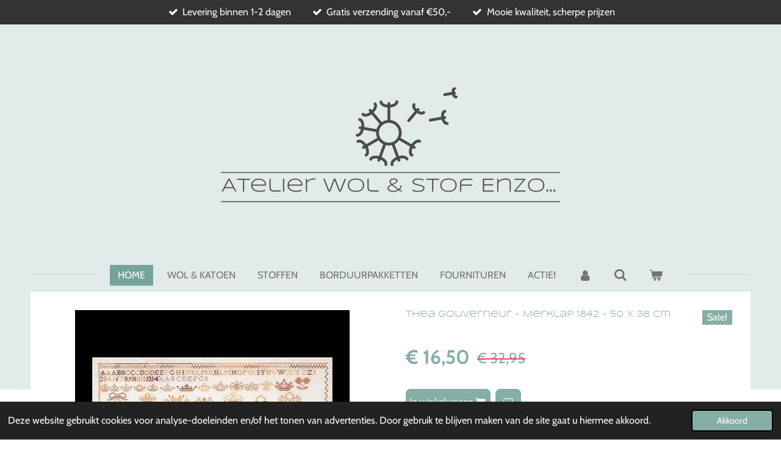

--- FILE ---
content_type: text/html; charset=UTF-8
request_url: https://www.atelierwolenstofenzo.nl/product/9072677/thea-gouverneur-merklap-1842-50-x-38-cm
body_size: 11059
content:
<!DOCTYPE html>
<html lang="nl">
    <head>
        <meta http-equiv="Content-Type" content="text/html; charset=utf-8">
        <meta name="viewport" content="width=device-width, initial-scale=1.0, maximum-scale=5.0">
        <meta http-equiv="X-UA-Compatible" content="IE=edge">
        <link rel="canonical" href="https://www.atelierwolenstofenzo.nl/product/9072677/thea-gouverneur-merklap-1842-50-x-38-cm">
        <link rel="sitemap" type="application/xml" href="https://www.atelierwolenstofenzo.nl/sitemap.xml">
        <meta property="og:title" content="Thea Gouverneur - Merklap 1842 - 50 x 38 cm | Atelier Wol &amp; Stof enzo...">
        <meta property="og:url" content="https://www.atelierwolenstofenzo.nl/product/9072677/thea-gouverneur-merklap-1842-50-x-38-cm">
        <base href="https://www.atelierwolenstofenzo.nl/">
        <meta name="description" property="og:description" content="borduurpakket van Thea Gouverneur, merklap 1842">
                <script nonce="7cee628a5636cede804909227ce98da6">
            
            window.JOUWWEB = window.JOUWWEB || {};
            window.JOUWWEB.application = window.JOUWWEB.application || {};
            window.JOUWWEB.application = {"backends":[{"domain":"jouwweb.nl","freeDomain":"jouwweb.site"},{"domain":"webador.com","freeDomain":"webadorsite.com"},{"domain":"webador.de","freeDomain":"webadorsite.com"},{"domain":"webador.fr","freeDomain":"webadorsite.com"},{"domain":"webador.es","freeDomain":"webadorsite.com"},{"domain":"webador.it","freeDomain":"webadorsite.com"},{"domain":"jouwweb.be","freeDomain":"jouwweb.site"},{"domain":"webador.ie","freeDomain":"webadorsite.com"},{"domain":"webador.co.uk","freeDomain":"webadorsite.com"},{"domain":"webador.at","freeDomain":"webadorsite.com"},{"domain":"webador.be","freeDomain":"webadorsite.com"},{"domain":"webador.ch","freeDomain":"webadorsite.com"},{"domain":"webador.ch","freeDomain":"webadorsite.com"},{"domain":"webador.mx","freeDomain":"webadorsite.com"},{"domain":"webador.com","freeDomain":"webadorsite.com"},{"domain":"webador.dk","freeDomain":"webadorsite.com"},{"domain":"webador.se","freeDomain":"webadorsite.com"},{"domain":"webador.no","freeDomain":"webadorsite.com"},{"domain":"webador.fi","freeDomain":"webadorsite.com"},{"domain":"webador.ca","freeDomain":"webadorsite.com"},{"domain":"webador.ca","freeDomain":"webadorsite.com"},{"domain":"webador.pl","freeDomain":"webadorsite.com"},{"domain":"webador.com.au","freeDomain":"webadorsite.com"},{"domain":"webador.nz","freeDomain":"webadorsite.com"}],"editorLocale":"nl-NL","editorTimezone":"Europe\/Amsterdam","editorLanguage":"nl","analytics4TrackingId":"G-E6PZPGE4QM","analyticsDimensions":[],"backendDomain":"www.jouwweb.nl","backendShortDomain":"jouwweb.nl","backendKey":"jouwweb-nl","freeWebsiteDomain":"jouwweb.site","noSsl":false,"build":{"reference":"634afd3"},"linkHostnames":["www.jouwweb.nl","www.webador.com","www.webador.de","www.webador.fr","www.webador.es","www.webador.it","www.jouwweb.be","www.webador.ie","www.webador.co.uk","www.webador.at","www.webador.be","www.webador.ch","fr.webador.ch","www.webador.mx","es.webador.com","www.webador.dk","www.webador.se","www.webador.no","www.webador.fi","www.webador.ca","fr.webador.ca","www.webador.pl","www.webador.com.au","www.webador.nz"],"assetsUrl":"https:\/\/assets.jwwb.nl","loginUrl":"https:\/\/www.jouwweb.nl\/inloggen","publishUrl":"https:\/\/www.jouwweb.nl\/v2\/website\/2144493\/publish-proxy","adminUserOrIp":false,"pricing":{"plans":{"lite":{"amount":"700","currency":"EUR"},"pro":{"amount":"1200","currency":"EUR"},"business":{"amount":"2400","currency":"EUR"}},"yearlyDiscount":{"price":{"amount":"0","currency":"EUR"},"ratio":0,"percent":"0%","discountPrice":{"amount":"0","currency":"EUR"},"termPricePerMonth":{"amount":"0","currency":"EUR"},"termPricePerYear":{"amount":"0","currency":"EUR"}}},"hcUrl":{"add-product-variants":"https:\/\/help.jouwweb.nl\/hc\/nl\/articles\/28594307773201","basic-vs-advanced-shipping":"https:\/\/help.jouwweb.nl\/hc\/nl\/articles\/28594268794257","html-in-head":"https:\/\/help.jouwweb.nl\/hc\/nl\/articles\/28594336422545","link-domain-name":"https:\/\/help.jouwweb.nl\/hc\/nl\/articles\/28594325307409","optimize-for-mobile":"https:\/\/help.jouwweb.nl\/hc\/nl\/articles\/28594312927121","seo":"https:\/\/help.jouwweb.nl\/hc\/nl\/sections\/28507243966737","transfer-domain-name":"https:\/\/help.jouwweb.nl\/hc\/nl\/articles\/28594325232657","website-not-secure":"https:\/\/help.jouwweb.nl\/hc\/nl\/articles\/28594252935825"}};
            window.JOUWWEB.brand = {"type":"jouwweb","name":"JouwWeb","domain":"JouwWeb.nl","supportEmail":"support@jouwweb.nl"};
                    
                window.JOUWWEB = window.JOUWWEB || {};
                window.JOUWWEB.websiteRendering = {"locale":"nl-NL","timezone":"Europe\/Amsterdam","routes":{"api\/upload\/product-field":"\/_api\/upload\/product-field","checkout\/cart":"\/winkelwagen","payment":"\/bestelling-afronden\/:publicOrderId","payment\/forward":"\/bestelling-afronden\/:publicOrderId\/forward","public-order":"\/bestelling\/:publicOrderId","checkout\/authorize":"\/winkelwagen\/authorize\/:gateway","wishlist":"\/verlanglijst"}};
                                                    window.JOUWWEB.website = {"id":2144493,"locale":"nl-NL","enabled":true,"title":"Atelier Wol & Stof enzo...","hasTitle":true,"roleOfLoggedInUser":null,"ownerLocale":"nl-NL","plan":"business","freeWebsiteDomain":"jouwweb.site","backendKey":"jouwweb-nl","currency":"EUR","defaultLocale":"nl-NL","url":"https:\/\/www.atelierwolenstofenzo.nl\/","homepageSegmentId":8249821,"category":"webshop","isOffline":false,"isPublished":true,"locales":["nl-NL"],"allowed":{"ads":false,"credits":true,"externalLinks":true,"slideshow":true,"customDefaultSlideshow":true,"hostedAlbums":true,"moderators":true,"mailboxQuota":10,"statisticsVisitors":true,"statisticsDetailed":true,"statisticsMonths":-1,"favicon":true,"password":true,"freeDomains":2,"freeMailAccounts":1,"canUseLanguages":false,"fileUpload":true,"legacyFontSize":false,"webshop":true,"products":-1,"imageText":false,"search":true,"audioUpload":true,"videoUpload":5000,"allowDangerousForms":false,"allowHtmlCode":true,"mobileBar":true,"sidebar":false,"poll":false,"allowCustomForms":true,"allowBusinessListing":true,"allowCustomAnalytics":true,"allowAccountingLink":true,"digitalProducts":true,"sitemapElement":false},"mobileBar":{"enabled":true,"theme":"accent","email":{"active":true,"value":"info@atelierwolenstofenzo.nl"},"location":{"active":false},"phone":{"active":false},"whatsapp":{"active":true,"value":"+31658853217"},"social":{"active":false,"network":"facebook"}},"webshop":{"enabled":true,"currency":"EUR","taxEnabled":false,"taxInclusive":true,"vatDisclaimerVisible":false,"orderNotice":null,"orderConfirmation":"<p>Dank voor je bestelling! Wij gaan ermee aan de slag.<\/p>","freeShipping":true,"freeShippingAmount":"50.00","shippingDisclaimerVisible":false,"pickupAllowed":false,"couponAllowed":true,"detailsPageAvailable":true,"socialMediaVisible":false,"termsPage":12367155,"termsPageUrl":"\/klantenservice\/algemene-voorwaarden","extraTerms":null,"pricingVisible":true,"orderButtonVisible":true,"shippingAdvanced":false,"shippingAdvancedBackEnd":false,"soldOutVisible":false,"backInStockNotificationEnabled":false,"canAddProducts":true,"nextOrderNumber":23059,"allowedServicePoints":["dhl","postnl"],"sendcloudConfigured":true,"sendcloudFallbackPublicKey":"a3d50033a59b4a598f1d7ce7e72aafdf","taxExemptionAllowed":true,"invoiceComment":null,"emptyCartVisible":true,"minimumOrderPrice":null,"productNumbersEnabled":true,"wishlistEnabled":true,"hideTaxOnCart":true},"isTreatedAsWebshop":true};                            window.JOUWWEB.cart = {"products":[],"coupon":null,"shippingCountryCode":null,"shippingChoice":null,"breakdown":[]};                            window.JOUWWEB.scripts = ["website-rendering\/webshop"];                        window.parent.JOUWWEB.colorPalette = window.JOUWWEB.colorPalette;
        </script>
                <title>Thea Gouverneur - Merklap 1842 - 50 x 38 cm | Atelier Wol &amp; Stof enzo...</title>
                                            <link href="https://primary.jwwb.nl/public/z/p/t/temp-kgyaercuriozqifoahui/touch-icon-iphone.png?bust=1672826611" rel="apple-touch-icon" sizes="60x60">                                                <link href="https://primary.jwwb.nl/public/z/p/t/temp-kgyaercuriozqifoahui/touch-icon-ipad.png?bust=1672826611" rel="apple-touch-icon" sizes="76x76">                                                <link href="https://primary.jwwb.nl/public/z/p/t/temp-kgyaercuriozqifoahui/touch-icon-iphone-retina.png?bust=1672826611" rel="apple-touch-icon" sizes="120x120">                                                <link href="https://primary.jwwb.nl/public/z/p/t/temp-kgyaercuriozqifoahui/touch-icon-ipad-retina.png?bust=1672826611" rel="apple-touch-icon" sizes="152x152">                                                <link href="https://primary.jwwb.nl/public/z/p/t/temp-kgyaercuriozqifoahui/favicon.png?bust=1672826611" rel="shortcut icon">                                                <link href="https://primary.jwwb.nl/public/z/p/t/temp-kgyaercuriozqifoahui/favicon.png?bust=1672826611" rel="icon">                                        <meta property="og:image" content="https&#x3A;&#x2F;&#x2F;primary.jwwb.nl&#x2F;public&#x2F;z&#x2F;p&#x2F;t&#x2F;temp-kgyaercuriozqifoahui&#x2F;cki0hb&#x2F;b_2580.jpg">
                    <meta property="og:image" content="https&#x3A;&#x2F;&#x2F;primary.jwwb.nl&#x2F;public&#x2F;z&#x2F;p&#x2F;t&#x2F;temp-kgyaercuriozqifoahui&#x2F;fyjn5h&#x2F;paymentmethods-all-1.jpg">
                                    <meta name="twitter:card" content="summary_large_image">
                        <meta property="twitter:image" content="https&#x3A;&#x2F;&#x2F;primary.jwwb.nl&#x2F;public&#x2F;z&#x2F;p&#x2F;t&#x2F;temp-kgyaercuriozqifoahui&#x2F;cki0hb&#x2F;b_2580.jpg">
                                                    <script src="https://plausible.io/js/script.manual.js" nonce="7cee628a5636cede804909227ce98da6" data-turbo-track="reload" defer data-domain="shard18.jouwweb.nl"></script>
<link rel="stylesheet" type="text/css" href="https://gfonts.jwwb.nl/css?display=fallback&amp;family=Cabin%3A400%2C700%2C400italic%2C700italic%7CSyncopate%3A400%2C700%2C400italic%2C700italic" nonce="7cee628a5636cede804909227ce98da6" data-turbo-track="dynamic">
<script src="https://assets.jwwb.nl/assets/build/website-rendering/nl-NL.js?bust=af8dcdef13a1895089e9" nonce="7cee628a5636cede804909227ce98da6" data-turbo-track="reload" defer></script>
<script src="https://assets.jwwb.nl/assets/website-rendering/runtime.4835e39f538d0d17d46f.js?bust=e90f0e79d8291a81b415" nonce="7cee628a5636cede804909227ce98da6" data-turbo-track="reload" defer></script>
<script src="https://assets.jwwb.nl/assets/website-rendering/812.881ee67943804724d5af.js?bust=78ab7ad7d6392c42d317" nonce="7cee628a5636cede804909227ce98da6" data-turbo-track="reload" defer></script>
<script src="https://assets.jwwb.nl/assets/website-rendering/main.a9a7b35cd7f79178d360.js?bust=90b25e3a7431c9c7ef1c" nonce="7cee628a5636cede804909227ce98da6" data-turbo-track="reload" defer></script>
<link rel="preload" href="https://assets.jwwb.nl/assets/website-rendering/styles.c7a2b441bf8d633a2752.css?bust=45105d711e9f45e864c3" as="style">
<link rel="preload" href="https://assets.jwwb.nl/assets/website-rendering/fonts/icons-website-rendering/font/website-rendering.woff2?bust=bd2797014f9452dadc8e" as="font" crossorigin>
<link rel="preconnect" href="https://gfonts.jwwb.nl">
<link rel="stylesheet" type="text/css" href="https://assets.jwwb.nl/assets/website-rendering/styles.c7a2b441bf8d633a2752.css?bust=45105d711e9f45e864c3" nonce="7cee628a5636cede804909227ce98da6" data-turbo-track="dynamic">
<link rel="preconnect" href="https://assets.jwwb.nl">
<link rel="stylesheet" type="text/css" href="https://primary.jwwb.nl/public/z/p/t/temp-kgyaercuriozqifoahui/style.css?bust=1769172438" nonce="7cee628a5636cede804909227ce98da6" data-turbo-track="dynamic">    </head>
    <body
        id="top"
        class="jw-is-no-slideshow jw-header-is-image jw-is-segment-product jw-is-frontend jw-is-no-sidebar jw-is-messagebar jw-is-no-touch-device jw-is-no-mobile"
                                    data-jouwweb-page="9072677"
                                                data-jouwweb-segment-id="9072677"
                                                data-jouwweb-segment-type="product"
                                                data-template-threshold="1020"
                                                data-template-name="clean&#x7C;minimal"
                            itemscope
        itemtype="https://schema.org/Product"
    >
                                    <meta itemprop="url" content="https://www.atelierwolenstofenzo.nl/product/9072677/thea-gouverneur-merklap-1842-50-x-38-cm">
        <a href="#main-content" class="jw-skip-link">
            Ga direct naar de hoofdinhoud        </a>
        <div class="jw-background"></div>
        <div class="jw-body">
            <div class="jw-mobile-menu jw-mobile-is-logo js-mobile-menu">
            <button
            type="button"
            class="jw-mobile-menu__button jw-mobile-toggle"
            aria-label="Open / sluit menu"
        >
            <span class="jw-icon-burger"></span>
        </button>
        <div class="jw-mobile-header jw-mobile-header--image">
        <a            class="jw-mobile-header-content"
                            href="/"
                        >
                            <img class="jw-mobile-logo jw-mobile-logo--landscape" src="https://primary.jwwb.nl/public/z/p/t/temp-kgyaercuriozqifoahui/5j7lz0/transparant-3.png?enable-io=true&amp;enable=upscale&amp;height=70" srcset="https://primary.jwwb.nl/public/z/p/t/temp-kgyaercuriozqifoahui/5j7lz0/transparant-3.png?enable-io=true&amp;enable=upscale&amp;height=70 1x, https://primary.jwwb.nl/public/z/p/t/temp-kgyaercuriozqifoahui/5j7lz0/transparant-3.png?enable-io=true&amp;enable=upscale&amp;height=140&amp;quality=70 2x" alt="Atelier Wol &amp;amp; Stof enzo..." title="Atelier Wol &amp;amp; Stof enzo...">                                </a>
    </div>

        <a
        href="/winkelwagen"
        class="jw-mobile-menu__button jw-mobile-header-cart"
        aria-label="Bekijk winkelwagen"
    >
        <span class="jw-icon-badge-wrapper">
            <span class="website-rendering-icon-basket" aria-hidden="true"></span>
            <span class="jw-icon-badge hidden" aria-hidden="true"></span>
        </span>
    </a>
    
    </div>
    <div class="jw-mobile-menu-search jw-mobile-menu-search--hidden">
        <form
            action="/zoeken"
            method="get"
            class="jw-mobile-menu-search__box"
        >
            <input
                type="text"
                name="q"
                value=""
                placeholder="Zoeken..."
                class="jw-mobile-menu-search__input"
                aria-label="Zoeken"
            >
            <button type="submit" class="jw-btn jw-btn--style-flat jw-mobile-menu-search__button" aria-label="Zoeken">
                <span class="website-rendering-icon-search" aria-hidden="true"></span>
            </button>
            <button type="button" class="jw-btn jw-btn--style-flat jw-mobile-menu-search__button js-cancel-search" aria-label="Zoekopdracht annuleren">
                <span class="website-rendering-icon-cancel" aria-hidden="true"></span>
            </button>
        </form>
    </div>
            <div class="message-bar message-bar--dark"><div class="message-bar__container"><ul class="message-bar-usps"><li class="message-bar-usps__item"><i class="website-rendering-icon-ok"></i><span>Levering binnen 1-2 dagen</span></li><li class="message-bar-usps__item"><i class="website-rendering-icon-ok"></i><span>Gratis verzending vanaf €50,-</span></li><li class="message-bar-usps__item"><i class="website-rendering-icon-ok"></i><span>Mooie kwaliteit, scherpe prijzen</span></li></ul></div></div><div class="topmenu">
    <header>
        <div class="topmenu-inner js-topbar-content-container">
            <div class="jw-header-logo">
            <div
    id="jw-header-image-container"
    class="jw-header jw-header-image jw-header-image-toggle"
    style="flex-basis: 662px; max-width: 662px; flex-shrink: 1;"
>
            <a href="/">
        <img id="jw-header-image" data-image-id="85667508" srcset="https://primary.jwwb.nl/public/z/p/t/temp-kgyaercuriozqifoahui/5j7lz0/transparant-3.png?enable-io=true&amp;width=662 662w, https://primary.jwwb.nl/public/z/p/t/temp-kgyaercuriozqifoahui/5j7lz0/transparant-3.png?enable-io=true&amp;width=1324 1324w" class="jw-header-image" title="Atelier Wol &amp; Stof enzo..." style="" sizes="662px" width="662" height="294" intrinsicsize="662.00 x 294.00" alt="Atelier Wol &amp; Stof enzo...">                </a>
    </div>
        <div
    class="jw-header jw-header-title-container jw-header-text jw-header-text-toggle"
    data-stylable="true"
>
    <a        id="jw-header-title"
        class="jw-header-title"
                    href="/"
            >
        .    </a>
</div>
</div>
            <nav class="menu jw-menu-copy">
                <ul
    id="jw-menu"
    class="jw-menu jw-menu-horizontal"
            >
            <li
    class="jw-menu-item jw-menu-is-active"
>
        <a        class="jw-menu-link js-active-menu-item"
        href="/"                                            data-page-link-id="8249821"
                            >
                <span class="">
            Home        </span>
            </a>
                </li>
            <li
    class="jw-menu-item"
>
        <a        class="jw-menu-link"
        href="/wol-katoen"                                            data-page-link-id="8478783"
                            >
                <span class="">
            Wol &amp; katoen        </span>
            </a>
                </li>
            <li
    class="jw-menu-item"
>
        <a        class="jw-menu-link"
        href="/stoffen"                                            data-page-link-id="8478788"
                            >
                <span class="">
            Stoffen        </span>
            </a>
                </li>
            <li
    class="jw-menu-item"
>
        <a        class="jw-menu-link"
        href="/borduurpakketten"                                            data-page-link-id="12537242"
                            >
                <span class="">
            Borduurpakketten        </span>
            </a>
                </li>
            <li
    class="jw-menu-item"
>
        <a        class="jw-menu-link"
        href="/fournituren"                                            data-page-link-id="12632697"
                            >
                <span class="">
            Fournituren        </span>
            </a>
                </li>
            <li
    class="jw-menu-item"
>
        <a        class="jw-menu-link"
        href="/actie"                                            data-page-link-id="12705573"
                            >
                <span class="">
            Actie!        </span>
            </a>
                </li>
            <li
    class="jw-menu-item"
>
        <a        class="jw-menu-link jw-menu-link--icon"
        href="/account"                                                            title="Account"
            >
                                <span class="website-rendering-icon-user"></span>
                            <span class="hidden-desktop-horizontal-menu">
            Account        </span>
            </a>
                </li>
            <li
    class="jw-menu-item jw-menu-search-item"
>
        <button        class="jw-menu-link jw-menu-link--icon jw-text-button"
                                                                    title="Zoeken"
            >
                                <span class="website-rendering-icon-search"></span>
                            <span class="hidden-desktop-horizontal-menu">
            Zoeken        </span>
            </button>
                
            <div class="jw-popover-container jw-popover-container--inline is-hidden">
                <div class="jw-popover-backdrop"></div>
                <div class="jw-popover">
                    <div class="jw-popover__arrow"></div>
                    <div class="jw-popover__content jw-section-white">
                        <form  class="jw-search" action="/zoeken" method="get">
                            
                            <input class="jw-search__input" type="text" name="q" value="" placeholder="Zoeken..." aria-label="Zoeken" >
                            <button class="jw-search__submit" type="submit" aria-label="Zoeken">
                                <span class="website-rendering-icon-search" aria-hidden="true"></span>
                            </button>
                        </form>
                    </div>
                </div>
            </div>
                        </li>
            <li
    class="jw-menu-item jw-menu-wishlist-item js-menu-wishlist-item jw-menu-wishlist-item--hidden"
>
        <a        class="jw-menu-link jw-menu-link--icon"
        href="/verlanglijst"                                                            title="Verlanglijst"
            >
                                    <span class="jw-icon-badge-wrapper">
                        <span class="website-rendering-icon-heart"></span>
                                            <span class="jw-icon-badge hidden">
                    0                </span>
                            <span class="hidden-desktop-horizontal-menu">
            Verlanglijst        </span>
            </a>
                </li>
            <li
    class="jw-menu-item js-menu-cart-item "
>
        <a        class="jw-menu-link jw-menu-link--icon"
        href="/winkelwagen"                                                            title="Winkelwagen"
            >
                                    <span class="jw-icon-badge-wrapper">
                        <span class="website-rendering-icon-basket"></span>
                                            <span class="jw-icon-badge hidden">
                    0                </span>
                            <span class="hidden-desktop-horizontal-menu">
            Winkelwagen        </span>
            </a>
                </li>
    
    </ul>

    <script nonce="7cee628a5636cede804909227ce98da6" id="jw-mobile-menu-template" type="text/template">
        <ul id="jw-menu" class="jw-menu jw-menu-horizontal jw-menu-spacing--mobile-bar">
                            <li
    class="jw-menu-item jw-menu-search-item"
>
                
                 <li class="jw-menu-item jw-mobile-menu-search-item">
                    <form class="jw-search" action="/zoeken" method="get">
                        <input class="jw-search__input" type="text" name="q" value="" placeholder="Zoeken..." aria-label="Zoeken">
                        <button class="jw-search__submit" type="submit" aria-label="Zoeken">
                            <span class="website-rendering-icon-search" aria-hidden="true"></span>
                        </button>
                    </form>
                </li>
                        </li>
                            <li
    class="jw-menu-item jw-menu-is-active"
>
        <a        class="jw-menu-link js-active-menu-item"
        href="/"                                            data-page-link-id="8249821"
                            >
                <span class="">
            Home        </span>
            </a>
                </li>
                            <li
    class="jw-menu-item"
>
        <a        class="jw-menu-link"
        href="/wol-katoen"                                            data-page-link-id="8478783"
                            >
                <span class="">
            Wol &amp; katoen        </span>
            </a>
                </li>
                            <li
    class="jw-menu-item"
>
        <a        class="jw-menu-link"
        href="/stoffen"                                            data-page-link-id="8478788"
                            >
                <span class="">
            Stoffen        </span>
            </a>
                </li>
                            <li
    class="jw-menu-item"
>
        <a        class="jw-menu-link"
        href="/borduurpakketten"                                            data-page-link-id="12537242"
                            >
                <span class="">
            Borduurpakketten        </span>
            </a>
                </li>
                            <li
    class="jw-menu-item"
>
        <a        class="jw-menu-link"
        href="/fournituren"                                            data-page-link-id="12632697"
                            >
                <span class="">
            Fournituren        </span>
            </a>
                </li>
                            <li
    class="jw-menu-item"
>
        <a        class="jw-menu-link"
        href="/actie"                                            data-page-link-id="12705573"
                            >
                <span class="">
            Actie!        </span>
            </a>
                </li>
                            <li
    class="jw-menu-item"
>
        <a        class="jw-menu-link jw-menu-link--icon"
        href="/account"                                                            title="Account"
            >
                                <span class="website-rendering-icon-user"></span>
                            <span class="hidden-desktop-horizontal-menu">
            Account        </span>
            </a>
                </li>
                            <li
    class="jw-menu-item jw-menu-wishlist-item js-menu-wishlist-item jw-menu-wishlist-item--hidden"
>
        <a        class="jw-menu-link jw-menu-link--icon"
        href="/verlanglijst"                                                            title="Verlanglijst"
            >
                                    <span class="jw-icon-badge-wrapper">
                        <span class="website-rendering-icon-heart"></span>
                                            <span class="jw-icon-badge hidden">
                    0                </span>
                            <span class="hidden-desktop-horizontal-menu">
            Verlanglijst        </span>
            </a>
                </li>
            
                    </ul>
    </script>
            </nav>
        </div>
    </header>
</div>
<script nonce="7cee628a5636cede804909227ce98da6">
    var backgroundElement = document.querySelector('.jw-background');

    JOUWWEB.templateConfig = {
        header: {
            selector: '.topmenu',
            mobileSelector: '.jw-mobile-menu',
            updatePusher: function (height, state) {

                if (state === 'desktop') {
                    // Expose the header height as a custom property so
                    // we can use this to set the background height in CSS.
                    if (backgroundElement && height) {
                        backgroundElement.setAttribute('style', '--header-height: ' + height + 'px;');
                    }
                } else if (state === 'mobile') {
                    $('.jw-menu-clone .jw-menu').css('margin-top', height);
                }
            },
        },
    };
</script>
<div class="main-content">
    
<main id="main-content" class="block-content">
    <div data-section-name="content" class="jw-section jw-section-content jw-responsive">
        <div class="jw-strip jw-strip--default jw-strip--style-color jw-strip--primary jw-strip--color-default jw-strip--padding-start"><div class="jw-strip__content-container"><div class="jw-strip__content jw-responsive">    
                        <div
        class="product-page js-product-container"
        data-webshop-product="&#x7B;&quot;id&quot;&#x3A;9072677,&quot;title&quot;&#x3A;&quot;Thea&#x20;Gouverneur&#x20;-&#x20;Merklap&#x20;1842&#x20;-&#x20;50&#x20;x&#x20;38&#x20;cm&quot;,&quot;url&quot;&#x3A;&quot;&#x5C;&#x2F;product&#x5C;&#x2F;9072677&#x5C;&#x2F;thea-gouverneur-merklap-1842-50-x-38-cm&quot;,&quot;variants&quot;&#x3A;&#x5B;&#x7B;&quot;id&quot;&#x3A;30313805,&quot;stock&quot;&#x3A;1,&quot;limited&quot;&#x3A;true,&quot;propertyValueIds&quot;&#x3A;&#x5B;&#x5D;,&quot;productNumber&quot;&#x3A;&quot;TG06.2066&quot;&#x7D;&#x5D;,&quot;image&quot;&#x3A;&#x7B;&quot;id&quot;&#x3A;73862700,&quot;url&quot;&#x3A;&quot;https&#x3A;&#x5C;&#x2F;&#x5C;&#x2F;primary.jwwb.nl&#x5C;&#x2F;public&#x5C;&#x2F;z&#x5C;&#x2F;p&#x5C;&#x2F;t&#x5C;&#x2F;temp-kgyaercuriozqifoahui&#x5C;&#x2F;b_2580.jpg&quot;,&quot;width&quot;&#x3A;450,&quot;height&quot;&#x3A;450&#x7D;&#x7D;"
        data-is-detail-view="1"
    >
                <div class="product-page__top">
            <h1 class="product-page__heading" itemprop="name">
                Thea Gouverneur - Merklap 1842 - 50 x 38 cm            </h1>
            <div class="product-sticker">Sale!</div>                            <meta itemprop="productID" content="TG06.2066">
                    </div>
                                <div class="product-page__image-container">
                <div
                    class="image-gallery image-gallery--single-item"
                    role="group"
                    aria-roledescription="carousel"
                    aria-label="Productafbeeldingen"
                >
                    <div class="image-gallery__main">
                        <div
                            class="image-gallery__slides"
                            aria-live="polite"
                            aria-atomic="false"
                        >
                                                                                            <div
                                    class="image-gallery__slide-container"
                                    role="group"
                                    aria-roledescription="slide"
                                    aria-hidden="false"
                                    aria-label="1 van 1"
                                >
                                    <a
                                        class="image-gallery__slide-item"
                                        href="https://primary.jwwb.nl/public/z/p/t/temp-kgyaercuriozqifoahui/cki0hb/b_2580.jpg"
                                        data-width="450"
                                        data-height="450"
                                        data-image-id="73862700"
                                        tabindex="0"
                                    >
                                        <div class="image-gallery__slide-image">
                                            <img
                                                                                                    itemprop="image"
                                                    alt="Thea&#x20;Gouverneur&#x20;-&#x20;Merklap&#x20;1842&#x20;-&#x20;50&#x20;x&#x20;38&#x20;cm"
                                                                                                src="https://primary.jwwb.nl/public/z/p/t/temp-kgyaercuriozqifoahui/b_2580.jpg?enable-io=true&enable=upscale&width=600"
                                                srcset="https://primary.jwwb.nl/public/z/p/t/temp-kgyaercuriozqifoahui/cki0hb/b_2580.jpg?enable-io=true&width=450 450w"
                                                sizes="(min-width: 1020px) 50vw, 100vw"
                                                width="450"
                                                height="450"
                                            >
                                        </div>
                                    </a>
                                </div>
                                                    </div>
                        <div class="image-gallery__controls">
                            <button
                                type="button"
                                class="image-gallery__control image-gallery__control--prev image-gallery__control--disabled"
                                aria-label="Vorige afbeelding"
                            >
                                <span class="website-rendering-icon-left-open-big"></span>
                            </button>
                            <button
                                type="button"
                                class="image-gallery__control image-gallery__control--next image-gallery__control--disabled"
                                aria-label="Volgende afbeelding"
                            >
                                <span class="website-rendering-icon-right-open-big"></span>
                            </button>
                        </div>
                    </div>
                                    </div>
            </div>
                <div class="product-page__container">
            <div itemprop="offers" itemscope itemtype="https://schema.org/Offer">
                                <meta itemprop="availability" content="https://schema.org/InStock">
                                                        <meta itemprop="price" content="16.50">
                    <meta itemprop="priceCurrency" content="EUR">
                    <div class="product-page__price-container">
                        <div class="product__price js-product-container__price">
                                <s class="product__price__old-price">€ 32,95</s>
<span class="product__price__price">€ 16,50</span>
                        </div>
                        <div class="product__free-shipping-motivator js-product-container__free-shipping-motivator"></div>
                    </div>
                                            <meta itemprop="sku" content="TG06.2066">
                        <meta itemprop="gtin" content="TG06.2066">
                                                </div>
                                    <div class="product-page__button-container">
                                <button
    type="button"
    class="jw-btn product__add-to-cart js-product-container__button jw-btn--size-medium"
    title="In&#x20;winkelwagen"
        >
    <span>In winkelwagen</span>
</button>
                
<button
    type="button"
    class="jw-btn jw-btn--icon-only product__add-to-wishlist js-product-container__wishlist-button jw-btn--size-medium"
    title="Toevoegen&#x20;aan&#x20;verlanglijst"
    aria-label="Toevoegen&#x20;aan&#x20;verlanglijst"
    >
    <span>
        <i class="js-product-container__add-to-wishlist_icon website-rendering-icon-heart-empty" aria-hidden="true"></i>
    </span>
</button>
            </div>
            <div class="product-page__button-notice hidden js-product-container__button-notice"></div>
                            <div class="product-page__number-container js-product-container__number-container">
                    <span class="product-page__number-label">Artikelnummer:</span>
                    <span class="product-page__number js-product-container__number">
                        TG06.2066                    </span>
                </div>
            
                            <div class="product-page__description" itemprop="description">
                                        <p>Linnen 14-draads</p>                </div>
                                            </div>
    </div>

    </div></div></div>
<div class="product-page__content">
    <div
    id="jw-element-192127194"
    data-jw-element-id="192127194"
        class="jw-tree-node jw-element jw-strip-root jw-tree-container jw-responsive jw-node-is-first-child jw-node-is-last-child"
>
    <div
    id="jw-element-350339431"
    data-jw-element-id="350339431"
        class="jw-tree-node jw-element jw-strip jw-tree-container jw-tree-container--empty jw-responsive jw-strip--default jw-strip--style-color jw-strip--color-default jw-strip--padding-both jw-node-is-first-child jw-strip--primary jw-node-is-last-child"
>
    <div class="jw-strip__content-container"><div class="jw-strip__content jw-responsive"></div></div></div></div></div>
            </div>
</main>
    </div>
<footer class="block-footer">
    <div
        data-section-name="footer"
        class="jw-section jw-section-footer jw-responsive"
    >
                <div class="jw-strip jw-strip--default jw-strip--style-color jw-strip--primary jw-strip--color-default jw-strip--padding-both"><div class="jw-strip__content-container"><div class="jw-strip__content jw-responsive">            <div
    id="jw-element-198203473"
    data-jw-element-id="198203473"
        class="jw-tree-node jw-element jw-simple-root jw-tree-container jw-responsive jw-node-is-first-child jw-node-is-last-child"
>
    <div
    id="jw-element-198148651"
    data-jw-element-id="198148651"
        class="jw-tree-node jw-element jw-columns jw-tree-container jw-responsive jw-tree-horizontal jw-columns--mode-flex jw-node-is-first-child"
>
    <div
    id="jw-element-198148652"
    data-jw-element-id="198148652"
            style="width: 50%"
        class="jw-tree-node jw-element jw-column jw-tree-container jw-responsive jw-node-is-first-child"
>
    <div
    id="jw-element-198134047"
    data-jw-element-id="198134047"
        class="jw-tree-node jw-element jw-image-text jw-node-is-first-child"
>
    <div class="jw-element-imagetext-text">
            <p><strong>Contactgegevens</strong></p>
<p>&nbsp;</p>
<p>Atelier Wol en Stof enzo...</p>
<p>Hilversumseweg 43 (geen bezoekadres)</p>
<p>1251 EW&nbsp; Laren NH</p>
<p>&nbsp;</p>
<p>&nbsp;</p>    </div>
</div><div
    id="jw-element-201484600"
    data-jw-element-id="201484600"
        class="jw-tree-node jw-element jw-image-text"
>
    <div class="jw-element-imagetext-text">
            <p style="text-align: left;">WhatsApp: <a data-jwlink-type="extern" data-jwlink-identifier="https://call.whatsapp.com/video/qPONjbbLea0nunUeXVjnDV" href="https://call.whatsapp.com/video/qPONjbbLea0nunUeXVjnDV" rel="noopener">+31 6 5885 3217</a></p>    </div>
</div><div
    id="jw-element-201484531"
    data-jw-element-id="201484531"
        class="jw-tree-node jw-element jw-image-text jw-node-is-last-child"
>
    <div class="jw-element-imagetext-text">
            <p><a data-jwlink-type="email" data-jwlink-identifier="info@atelierwolenstofenzo.nl" data-jwlink-title="info@atelierwolenstofenzo.nl" href="mailto:info@atelierwolenstofenzo.nl">Email: info@atelierwolenstofenzo.nl</a></p>
<p>&nbsp;</p>    </div>
</div></div><div
    id="jw-element-198299627"
    data-jw-element-id="198299627"
            style="width: 50%"
        class="jw-tree-node jw-element jw-column jw-tree-container jw-responsive jw-node-is-last-child"
>
    <div
    id="jw-element-198203159"
    data-jw-element-id="198203159"
        class="jw-tree-node jw-element jw-image-text jw-node-is-first-child jw-node-is-last-child"
>
    <div class="jw-element-imagetext-text">
            <p><span><strong>Klantenservice</strong></span></p>
<p>&nbsp;</p>
<p><a data-jwlink-type="page" data-jwlink-identifier="12697931" data-jwlink-title="Retourneren" href="/retourneren">Retourneren</a></p>
<p><a data-jwlink-type="page" data-jwlink-identifier="12706048" data-jwlink-title="Levertijd en verzenden" href="/levertijd-en-verzenden">Levertijd en verzendkosten</a></p>
<p><a data-jwlink-type="page" data-jwlink-identifier="12367155" data-jwlink-title="Algemene Voorwaarden" href="/klantenservice/algemene-voorwaarden">Algemene Voorwaarden</a></p>
<p>&nbsp;</p>
<p>Bank: NL10 RABO 0392 3061 90</p>
<p>BTW: NL00 1877 076 B06</p>
<p>KvK: 34112837</p>
<p>&nbsp;</p>
<p><span style="color: #424242;"><strong>Betaalmogelijkheden</strong></span><span style="color: #424242;"></span><span style="color: #424242;"></span></p>    </div>
</div></div></div><div
    id="jw-element-201235080"
    data-jw-element-id="201235080"
        class="jw-tree-node jw-element jw-columns jw-tree-container jw-responsive jw-tree-horizontal jw-columns--mode-flex jw-node-is-last-child"
>
    <div
    id="jw-element-201235081"
    data-jw-element-id="201235081"
            style="width: 47.01%"
        class="jw-tree-node jw-element jw-column jw-tree-container jw-responsive jw-node-is-first-child"
>
    <div
    id="jw-element-201235528"
    data-jw-element-id="201235528"
        class="jw-tree-node jw-element jw-image-text jw-node-is-first-child jw-node-is-last-child"
>
    </div></div><div
    id="jw-element-201235082"
    data-jw-element-id="201235082"
            style="width: 52.99%"
        class="jw-tree-node jw-element jw-column jw-tree-container jw-responsive jw-node-is-last-child"
>
    <div
    id="jw-element-201234794"
    data-jw-element-id="201234794"
        class="jw-tree-node jw-element jw-image jw-node-is-first-child jw-node-is-last-child"
>
    <div
    class="jw-intent jw-element-image jw-element-content jw-element-image-is-left jw-element-image--full-width-to-420"
            style="width: 300px;"
    >
            
        
                <picture
            class="jw-element-image__image-wrapper jw-image-is-square jw-intrinsic"
            style="padding-top: 21.9547%;"
        >
                                            <img class="jw-element-image__image jw-intrinsic__item" style="--jw-element-image--pan-x: 0.5; --jw-element-image--pan-y: 0.5;" alt="" src="https://primary.jwwb.nl/public/z/p/t/temp-kgyaercuriozqifoahui/paymentmethods-all-1.jpg" srcset="https://primary.jwwb.nl/public/z/p/t/temp-kgyaercuriozqifoahui/fyjn5h/paymentmethods-all-1.jpg?enable-io=true&amp;width=96 96w, https://primary.jwwb.nl/public/z/p/t/temp-kgyaercuriozqifoahui/fyjn5h/paymentmethods-all-1.jpg?enable-io=true&amp;width=147 147w, https://primary.jwwb.nl/public/z/p/t/temp-kgyaercuriozqifoahui/fyjn5h/paymentmethods-all-1.jpg?enable-io=true&amp;width=226 226w, https://primary.jwwb.nl/public/z/p/t/temp-kgyaercuriozqifoahui/fyjn5h/paymentmethods-all-1.jpg?enable-io=true&amp;width=347 347w, https://primary.jwwb.nl/public/z/p/t/temp-kgyaercuriozqifoahui/fyjn5h/paymentmethods-all-1.jpg?enable-io=true&amp;width=532 532w, https://primary.jwwb.nl/public/z/p/t/temp-kgyaercuriozqifoahui/fyjn5h/paymentmethods-all-1.jpg?enable-io=true&amp;width=816 816w, https://primary.jwwb.nl/public/z/p/t/temp-kgyaercuriozqifoahui/fyjn5h/paymentmethods-all-1.jpg?enable-io=true&amp;width=1252 1252w, https://primary.jwwb.nl/public/z/p/t/temp-kgyaercuriozqifoahui/fyjn5h/paymentmethods-all-1.jpg?enable-io=true&amp;width=1920 1920w" sizes="auto, min(100vw, 300px), 100vw" loading="lazy" width="706" height="155">                    </picture>

            </div>
</div></div></div></div>                            <div class="jw-credits clear">
                    <div class="jw-credits-owner">
                        <div id="jw-footer-text">
                            <div class="jw-footer-text-content">
                                &copy; 2021 - 2026 Atelier Wol &amp; Stof enzo...                            </div>
                        </div>
                    </div>
                    <div class="jw-credits-right">
                                                <div id="jw-credits-tool">
    <small>
        Powered by <a href="https://www.jouwweb.nl" rel="">JouwWeb</a>    </small>
</div>
                    </div>
                </div>
                    </div></div></div>    </div>
</footer>
            
<div class="jw-bottom-bar__container">
    </div>
<div class="jw-bottom-bar__spacer">
    </div>

            <div id="jw-variable-loaded" style="display: none;"></div>
            <div id="jw-variable-values" style="display: none;">
                                    <span data-jw-variable-key="background-color" class="jw-variable-value-background-color"></span>
                                    <span data-jw-variable-key="background" class="jw-variable-value-background"></span>
                                    <span data-jw-variable-key="font-family" class="jw-variable-value-font-family"></span>
                                    <span data-jw-variable-key="paragraph-color" class="jw-variable-value-paragraph-color"></span>
                                    <span data-jw-variable-key="paragraph-link-color" class="jw-variable-value-paragraph-link-color"></span>
                                    <span data-jw-variable-key="paragraph-font-size" class="jw-variable-value-paragraph-font-size"></span>
                                    <span data-jw-variable-key="heading-color" class="jw-variable-value-heading-color"></span>
                                    <span data-jw-variable-key="heading-link-color" class="jw-variable-value-heading-link-color"></span>
                                    <span data-jw-variable-key="heading-font-size" class="jw-variable-value-heading-font-size"></span>
                                    <span data-jw-variable-key="heading-font-family" class="jw-variable-value-heading-font-family"></span>
                                    <span data-jw-variable-key="menu-text-color" class="jw-variable-value-menu-text-color"></span>
                                    <span data-jw-variable-key="menu-text-link-color" class="jw-variable-value-menu-text-link-color"></span>
                                    <span data-jw-variable-key="menu-text-font-size" class="jw-variable-value-menu-text-font-size"></span>
                                    <span data-jw-variable-key="menu-font-family" class="jw-variable-value-menu-font-family"></span>
                                    <span data-jw-variable-key="menu-capitalize" class="jw-variable-value-menu-capitalize"></span>
                                    <span data-jw-variable-key="website-size" class="jw-variable-value-website-size"></span>
                                    <span data-jw-variable-key="content-color" class="jw-variable-value-content-color"></span>
                                    <span data-jw-variable-key="accent-color" class="jw-variable-value-accent-color"></span>
                                    <span data-jw-variable-key="footer-text-color" class="jw-variable-value-footer-text-color"></span>
                                    <span data-jw-variable-key="footer-text-link-color" class="jw-variable-value-footer-text-link-color"></span>
                                    <span data-jw-variable-key="footer-text-font-size" class="jw-variable-value-footer-text-font-size"></span>
                            </div>
        </div>
                            <script nonce="7cee628a5636cede804909227ce98da6" type="application/ld+json">[{"@context":"https:\/\/schema.org","@type":"Organization","url":"https:\/\/www.atelierwolenstofenzo.nl\/","name":"Atelier Wol & Stof enzo...","logo":{"@type":"ImageObject","url":"https:\/\/primary.jwwb.nl\/public\/z\/p\/t\/temp-kgyaercuriozqifoahui\/5j7lz0\/transparant-3.png?enable-io=true&enable=upscale&height=60","width":135,"height":60},"email":"info@atelierwolenstofenzo.nl"}]</script>
                <script nonce="7cee628a5636cede804909227ce98da6">window.JOUWWEB = window.JOUWWEB || {}; window.JOUWWEB.experiment = {"enrollments":{},"defaults":{"only-annual-discount-restart":"3months-50pct","ai-homepage-structures":"on","checkout-shopping-cart-design":"on","ai-page-wizard-ui":"on","payment-cycle-dropdown":"on","trustpilot-checkout":"widget","improved-homepage-structures":"on","landing-remove-free-wording":"on"}};</script>        <script nonce="7cee628a5636cede804909227ce98da6">window.JOUWWEB.scripts.push("website-rendering/message-bar")</script>
<script nonce="7cee628a5636cede804909227ce98da6">
            window.JOUWWEB = window.JOUWWEB || {};
            window.JOUWWEB.cookieConsent = {"theme":"jw","showLink":false,"content":{"message":"Deze website gebruikt cookies voor analyse-doeleinden en\/of het tonen van advertenties. Door gebruik te blijven maken van de site gaat u hiermee akkoord.","dismiss":"Akkoord"},"autoOpen":true,"cookie":{"name":"cookieconsent_status"}};
        </script>
<script nonce="7cee628a5636cede804909227ce98da6">window.plausible = window.plausible || function() { (window.plausible.q = window.plausible.q || []).push(arguments) };plausible('pageview', { props: {website: 2144493 }});</script>                                </body>
</html>
